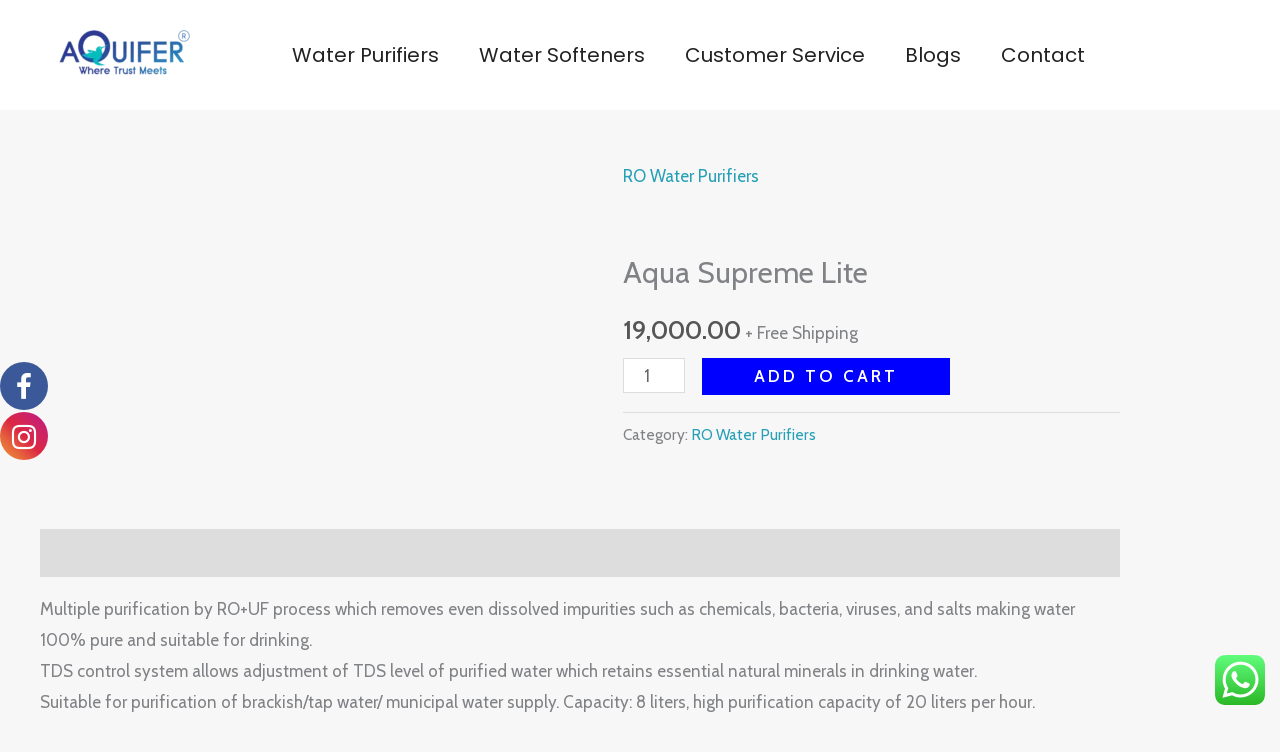

--- FILE ---
content_type: text/css
request_url: https://aquiferindia.com/wp-content/uploads/elementor/css/post-1625.css?ver=1742468125
body_size: 906
content:
.elementor-1625 .elementor-element.elementor-element-5882b08:not(.elementor-motion-effects-element-type-background), .elementor-1625 .elementor-element.elementor-element-5882b08 > .elementor-motion-effects-container > .elementor-motion-effects-layer{background-color:#F7F7F8;}.elementor-1625 .elementor-element.elementor-element-5882b08{transition:background 0.3s, border 0.3s, border-radius 0.3s, box-shadow 0.3s;margin-top:0px;margin-bottom:0px;padding:30px 0px 30px 0px;}.elementor-1625 .elementor-element.elementor-element-5882b08 > .elementor-background-overlay{transition:background 0.3s, border-radius 0.3s, opacity 0.3s;}.elementor-1625 .elementor-element.elementor-element-8cda1e4{--divider-border-style:solid;--divider-color:#1F387C;--divider-border-width:1.4px;}.elementor-1625 .elementor-element.elementor-element-8cda1e4 .elementor-divider-separator{width:90%;margin:0 auto;margin-center:0;}.elementor-1625 .elementor-element.elementor-element-8cda1e4 .elementor-divider{text-align:center;padding-block-start:15px;padding-block-end:15px;}.elementor-1625 .elementor-element.elementor-element-f6f8233{margin-top:-30px;margin-bottom:0px;padding:30px 0px 30px 0px;}.elementor-1625 .elementor-element.elementor-element-9ea4886 > .elementor-element-populated{margin:0px 0px 0px 100px;--e-column-margin-right:0px;--e-column-margin-left:100px;padding:0px 0px 0px 0px;}.elementor-1625 .elementor-element.elementor-element-fb88929 .elementor-heading-title{font-family:"Poppins", Sans-serif;font-size:20px;font-weight:700;color:#1B1A1A;}.elementor-1625 .elementor-element.elementor-element-0229c68 > .elementor-widget-container{margin:0px 0px 0px -23px;}.elementor-1625 .elementor-element.elementor-element-0229c68 .elementor-nav-menu .elementor-item{font-family:"Poppins", Sans-serif;font-size:15px;font-weight:500;}.elementor-1625 .elementor-element.elementor-element-0229c68 .elementor-nav-menu--main .elementor-item{color:#121212;fill:#121212;padding-top:5px;padding-bottom:5px;}.elementor-1625 .elementor-element.elementor-element-0229c68 .elementor-nav-menu--dropdown a, .elementor-1625 .elementor-element.elementor-element-0229c68 .elementor-menu-toggle{color:#101010;}.elementor-1625 .elementor-element.elementor-element-0229c68 .elementor-nav-menu--dropdown{background-color:#F6F6F6;}.elementor-1625 .elementor-element.elementor-element-0229c68 .elementor-nav-menu--dropdown a:hover,
					.elementor-1625 .elementor-element.elementor-element-0229c68 .elementor-nav-menu--dropdown a.elementor-item-active,
					.elementor-1625 .elementor-element.elementor-element-0229c68 .elementor-nav-menu--dropdown a.highlighted,
					.elementor-1625 .elementor-element.elementor-element-0229c68 .elementor-menu-toggle:hover{color:#121212;}.elementor-1625 .elementor-element.elementor-element-0229c68 .elementor-nav-menu--dropdown a:hover,
					.elementor-1625 .elementor-element.elementor-element-0229c68 .elementor-nav-menu--dropdown a.elementor-item-active,
					.elementor-1625 .elementor-element.elementor-element-0229c68 .elementor-nav-menu--dropdown a.highlighted{background-color:#F6F6F6;}.elementor-1625 .elementor-element.elementor-element-0229c68 .elementor-nav-menu--dropdown .elementor-item, .elementor-1625 .elementor-element.elementor-element-0229c68 .elementor-nav-menu--dropdown  .elementor-sub-item{font-family:"Poppins", Sans-serif;}.elementor-1625 .elementor-element.elementor-element-973d68e > .elementor-element-populated{margin:0px 0px 0px 60px;--e-column-margin-right:0px;--e-column-margin-left:60px;}.elementor-1625 .elementor-element.elementor-element-94986d9 .elementor-heading-title{font-family:"Poppins", Sans-serif;font-size:20px;font-weight:700;}.elementor-1625 .elementor-element.elementor-element-2886206 > .elementor-widget-container{margin:-15px 0px 0px -20px;}.elementor-1625 .elementor-element.elementor-element-2886206 .elementor-nav-menu .elementor-item{font-family:"Poppins", Sans-serif;font-size:14px;font-weight:500;}.elementor-1625 .elementor-element.elementor-element-2886206 .elementor-nav-menu--main .elementor-item{color:#131313;fill:#131313;}.elementor-1625 .elementor-element.elementor-element-2886206 .elementor-nav-menu--dropdown a, .elementor-1625 .elementor-element.elementor-element-2886206 .elementor-menu-toggle{color:#0A0A0A;}.elementor-1625 .elementor-element.elementor-element-2886206 .elementor-nav-menu--dropdown{background-color:#F6F6F6;}.elementor-1625 .elementor-element.elementor-element-2886206 .elementor-nav-menu--dropdown a:hover,
					.elementor-1625 .elementor-element.elementor-element-2886206 .elementor-nav-menu--dropdown a.elementor-item-active,
					.elementor-1625 .elementor-element.elementor-element-2886206 .elementor-nav-menu--dropdown a.highlighted,
					.elementor-1625 .elementor-element.elementor-element-2886206 .elementor-menu-toggle:hover{color:#0F0E0E;}.elementor-1625 .elementor-element.elementor-element-2886206 .elementor-nav-menu--dropdown a:hover,
					.elementor-1625 .elementor-element.elementor-element-2886206 .elementor-nav-menu--dropdown a.elementor-item-active,
					.elementor-1625 .elementor-element.elementor-element-2886206 .elementor-nav-menu--dropdown a.highlighted{background-color:#F6F6F6;}.elementor-1625 .elementor-element.elementor-element-2886206 .elementor-nav-menu--dropdown .elementor-item, .elementor-1625 .elementor-element.elementor-element-2886206 .elementor-nav-menu--dropdown  .elementor-sub-item{font-family:"Poppins", Sans-serif;}.elementor-1625 .elementor-element.elementor-element-d3d1931 .elementor-heading-title{font-family:"Poppins", Sans-serif;font-size:20px;font-weight:700;}.elementor-1625 .elementor-element.elementor-element-5f8adba .elementor-icon-list-icon i{color:#242323;transition:color 0.3s;}.elementor-1625 .elementor-element.elementor-element-5f8adba .elementor-icon-list-icon svg{fill:#242323;transition:fill 0.3s;}.elementor-1625 .elementor-element.elementor-element-5f8adba{--e-icon-list-icon-size:14px;--icon-vertical-offset:0px;}.elementor-1625 .elementor-element.elementor-element-5f8adba .elementor-icon-list-item > .elementor-icon-list-text, .elementor-1625 .elementor-element.elementor-element-5f8adba .elementor-icon-list-item > a{font-family:"Poppins", Sans-serif;font-size:14px;font-weight:500;}.elementor-1625 .elementor-element.elementor-element-5f8adba .elementor-icon-list-text{color:#1A1919;transition:color 0.3s;}.elementor-1625 .elementor-element.elementor-element-c71fda4:not(.elementor-motion-effects-element-type-background), .elementor-1625 .elementor-element.elementor-element-c71fda4 > .elementor-motion-effects-container > .elementor-motion-effects-layer{background-color:#7DAED7;}.elementor-1625 .elementor-element.elementor-element-c71fda4{transition:background 0.3s, border 0.3s, border-radius 0.3s, box-shadow 0.3s;margin-top:0px;margin-bottom:0px;}.elementor-1625 .elementor-element.elementor-element-c71fda4 > .elementor-background-overlay{transition:background 0.3s, border-radius 0.3s, opacity 0.3s;}.elementor-1625 .elementor-element.elementor-element-568f1b2{text-align:center;}.elementor-1625 .elementor-element.elementor-element-568f1b2 .elementor-heading-title{font-family:"Montserrat", Sans-serif;font-size:15px;color:#FFFDFD;}.elementor-1625 .elementor-element.elementor-element-bf82df6{text-align:center;}.elementor-1625 .elementor-element.elementor-element-bf82df6 .elementor-heading-title{font-family:"Montserrat", Sans-serif;font-size:15px;color:#FFFFFF;}.elementor-theme-builder-content-area{height:400px;}.elementor-location-header:before, .elementor-location-footer:before{content:"";display:table;clear:both;}@media(max-width:767px){.elementor-1625 .elementor-element.elementor-element-5882b08{margin-top:0px;margin-bottom:0px;padding:0px 0px 0px 0px;}.elementor-1625 .elementor-element.elementor-element-6e3789f > .elementor-element-populated{margin:0px 0px 0px 0px;--e-column-margin-right:0px;--e-column-margin-left:0px;padding:0px 0px 0px 0px;}.elementor-1625 .elementor-element.elementor-element-f6f8233{margin-top:-25px;margin-bottom:0px;padding:50px 0px 20px 0px;}.elementor-1625 .elementor-element.elementor-element-9ea4886 > .elementor-element-populated{margin:0px 0px 0px 90px;--e-column-margin-right:0px;--e-column-margin-left:90px;padding:15px 0px 15px 0px;}.elementor-1625 .elementor-element.elementor-element-fb88929 .elementor-heading-title{font-size:20px;}.elementor-1625 .elementor-element.elementor-element-0229c68 > .elementor-widget-container{margin:-14px 0px 0px -20px;}.elementor-1625 .elementor-element.elementor-element-0229c68 .elementor-nav-menu--main .elementor-item{padding-top:5px;padding-bottom:5px;}.elementor-1625 .elementor-element.elementor-element-0229c68 .elementor-nav-menu--dropdown .elementor-item, .elementor-1625 .elementor-element.elementor-element-0229c68 .elementor-nav-menu--dropdown  .elementor-sub-item{font-size:13px;}.elementor-1625 .elementor-element.elementor-element-0229c68 .elementor-nav-menu--dropdown a{padding-top:5px;padding-bottom:5px;}.elementor-1625 .elementor-element.elementor-element-973d68e > .elementor-element-populated{margin:0px 0px 0px 90px;--e-column-margin-right:0px;--e-column-margin-left:90px;padding:10px 0px 10px 0px;}.elementor-1625 .elementor-element.elementor-element-94986d9 .elementor-heading-title{font-size:20px;}.elementor-1625 .elementor-element.elementor-element-2886206 > .elementor-widget-container{margin:-28px 0px 0px -20px;}.elementor-1625 .elementor-element.elementor-element-2886206 .elementor-nav-menu--dropdown .elementor-item, .elementor-1625 .elementor-element.elementor-element-2886206 .elementor-nav-menu--dropdown  .elementor-sub-item{font-size:13px;}.elementor-1625 .elementor-element.elementor-element-cf54050 > .elementor-element-populated{margin:0px 0px 0px 90px;--e-column-margin-right:0px;--e-column-margin-left:90px;padding:10px 0px 15px 0px;}.elementor-1625 .elementor-element.elementor-element-d3d1931 .elementor-heading-title{font-size:20px;}}